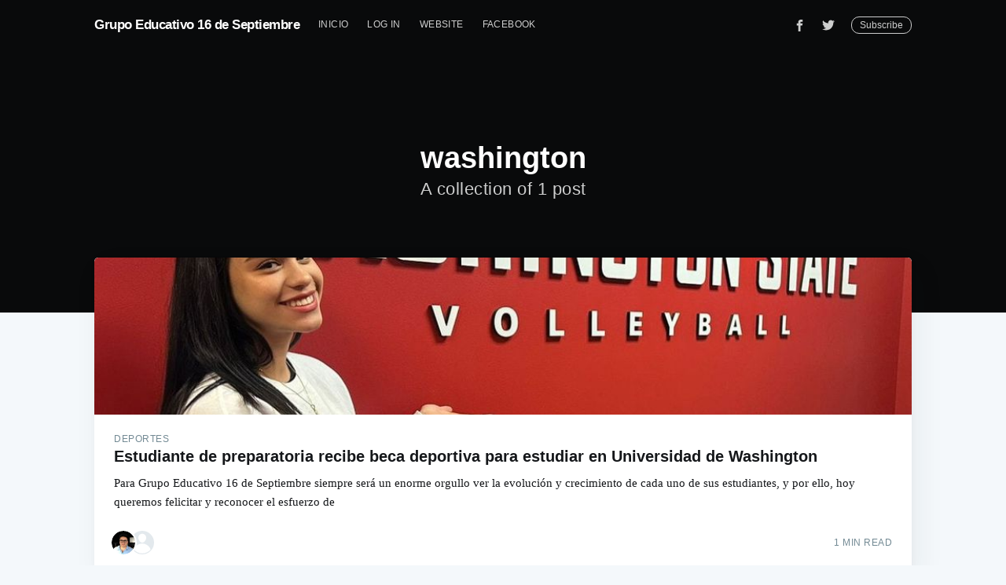

--- FILE ---
content_type: text/html; charset=utf-8
request_url: https://blog.ceu16.edu.mx/tag/washington/
body_size: 3465
content:
<!DOCTYPE html>
<html lang="sp ">
<head>

    <meta charset="utf-8" />
    <meta http-equiv="X-UA-Compatible" content="IE=edge" />

    <title>washington - Grupo Educativo 16 de Septiembre</title>
    <meta name="HandheldFriendly" content="True" />
    <meta name="viewport" content="width=device-width, initial-scale=1.0" />

    <link rel="stylesheet" type="text/css" href="/assets/built/screen.css?v=8d484fa2d3" />

    <link rel="shortcut icon" href="/favicon.png" type="image/png" />
    <link rel="canonical" href="https://blog.ceu16.edu.mx/tag/washington/" />
    <meta name="referrer" content="no-referrer-when-downgrade" />
    
    <meta property="og:site_name" content="Grupo Educativo 16 de Septiembre" />
    <meta property="og:type" content="website" />
    <meta property="og:title" content="washington - Grupo Educativo 16 de Septiembre" />
    <meta property="og:url" content="https://blog.ceu16.edu.mx/tag/washington/" />
    <meta property="article:publisher" content="https://www.facebook.com/ghost" />
    <meta name="twitter:card" content="summary" />
    <meta name="twitter:title" content="washington - Grupo Educativo 16 de Septiembre" />
    <meta name="twitter:url" content="https://blog.ceu16.edu.mx/tag/washington/" />
    <meta name="twitter:site" content="@tryghost" />
    
    <script type="application/ld+json">
{
    "@context": "https://schema.org",
    "@type": "Series",
    "publisher": {
        "@type": "Organization",
        "name": "Grupo Educativo 16 de Septiembre",
        "logo": {
            "@type": "ImageObject",
            "url": "https://blog.ceu16.edu.mx/favicon.png",
            "width": 60,
            "height": 60
        }
    },
    "url": "https://blog.ceu16.edu.mx/tag/washington/",
    "name": "washington",
    "mainEntityOfPage": {
        "@type": "WebPage",
        "@id": "https://blog.ceu16.edu.mx/"
    }
}
    </script>

    <script src="/public/ghost-sdk.min.js?v=8d484fa2d3"></script>
<script>
ghost.init({
	clientId: "ghost-frontend",
	clientSecret: "9df1d84252b8"
});
</script>
    <meta name="generator" content="Ghost 2.31" />
    <link rel="alternate" type="application/rss+xml" title="Grupo Educativo 16 de Septiembre" href="https://blog.ceu16.edu.mx/rss/" />

</head>
<body class="tag-template tag-washington">

    <div class="site-wrapper">

        


<header class="site-header outer no-image">

 
    <div class="inner">
        <nav class="site-nav">
    <div class="site-nav-left">
                <a class="site-nav-logo" href="https://blog.ceu16.edu.mx">Grupo Educativo 16 de Septiembre</a>
            <ul class="nav" role="menu">
    <li class="nav-inicio" role="menuitem"><a href="https://blog.ceu16.edu.mx/">Inicio</a></li>
    <li class="nav-log-in" role="menuitem"><a href="https://blog.ceu16.edu.mx/ghost/">Log In</a></li>
    <li class="nav-website" role="menuitem"><a href="https://ceu16.edu.mx/">Website</a></li>
    <li class="nav-facebook" role="menuitem"><a href="https://www.facebook.com/grupoeducativo16sep/">Facebook</a></li>
</ul>

    </div>
    <div class="site-nav-right">
        <div class="social-links">
                <a class="social-link social-link-fb" href="https://www.facebook.com/ghost" title="Facebook" target="_blank" rel="noopener"><svg xmlns="http://www.w3.org/2000/svg" viewBox="0 0 32 32"><path d="M19 6h5V0h-5c-3.86 0-7 3.14-7 7v3H8v6h4v16h6V16h5l1-6h-6V7c0-.542.458-1 1-1z"/></svg>
</a>
                <a class="social-link social-link-tw" href="https://twitter.com/tryghost" title="Twitter" target="_blank" rel="noopener"><svg xmlns="http://www.w3.org/2000/svg" viewBox="0 0 32 32"><path d="M30.063 7.313c-.813 1.125-1.75 2.125-2.875 2.938v.75c0 1.563-.188 3.125-.688 4.625a15.088 15.088 0 0 1-2.063 4.438c-.875 1.438-2 2.688-3.25 3.813a15.015 15.015 0 0 1-4.625 2.563c-1.813.688-3.75 1-5.75 1-3.25 0-6.188-.875-8.875-2.625.438.063.875.125 1.375.125 2.688 0 5.063-.875 7.188-2.5-1.25 0-2.375-.375-3.375-1.125s-1.688-1.688-2.063-2.875c.438.063.813.125 1.125.125.5 0 1-.063 1.5-.25-1.313-.25-2.438-.938-3.313-1.938a5.673 5.673 0 0 1-1.313-3.688v-.063c.813.438 1.688.688 2.625.688a5.228 5.228 0 0 1-1.875-2c-.5-.875-.688-1.813-.688-2.75 0-1.063.25-2.063.75-2.938 1.438 1.75 3.188 3.188 5.25 4.25s4.313 1.688 6.688 1.813a5.579 5.579 0 0 1 1.5-5.438c1.125-1.125 2.5-1.688 4.125-1.688s3.063.625 4.188 1.813a11.48 11.48 0 0 0 3.688-1.375c-.438 1.375-1.313 2.438-2.563 3.188 1.125-.125 2.188-.438 3.313-.875z"/></svg>
</a>
        </div>
            <a class="subscribe-button" href="#subscribe">Subscribe</a>
    </div>
</nav>
        <div class="site-header-content">
            <h1 class="site-title">washington</h1>
            <h2 class="site-description">
                    A collection of 1 post
            </h2>
        </div>
    </div>
</header>

<main id="site-main" class="site-main outer">
    <div class="inner">
        <div class="post-feed">
                <article class="post-card post tag-deportes tag-universidad tag-washington tag-becas ">

    <a class="post-card-image-link" href="/estudiante-de-preparatoria/">
        <img class="post-card-image"
            srcset="/content/images/size/w300/2024/05/434737709_878276547432034_8010694246260490524_n-1.jpg 300w,
                    /content/images/size/w600/2024/05/434737709_878276547432034_8010694246260490524_n-1.jpg 600w,
                    /content/images/size/w1000/2024/05/434737709_878276547432034_8010694246260490524_n-1.jpg 1000w,
                    /content/images/size/w2000/2024/05/434737709_878276547432034_8010694246260490524_n-1.jpg 2000w"
            sizes="(max-width: 1000px) 400px, 700px"
            src="/content/images/size/w600/2024/05/434737709_878276547432034_8010694246260490524_n-1.jpg"
            alt="Estudiante de preparatoria recibe beca deportiva para estudiar en Universidad de Washington"
        />
    </a>

    <div class="post-card-content">

        <a class="post-card-content-link" href="/estudiante-de-preparatoria/">

            <header class="post-card-header">
                    <span class="post-card-tags">deportes</span>
                <h2 class="post-card-title">Estudiante de preparatoria recibe beca deportiva para estudiar en Universidad de Washington</h2>
            </header>

            <section class="post-card-excerpt">
                <p>Para Grupo Educativo 16 de Septiembre siempre será un enorme orgullo ver la evolución y crecimiento de cada uno de sus estudiantes, y por ello, hoy queremos felicitar y reconocer el esfuerzo de</p>
            </section>

        </a>

        <footer class="post-card-meta">

            <ul class="author-list">
                <li class="author-list-item">

                    <div class="author-name-tooltip">
                        Eduardo Ledesma
                    </div>

                        <a href="/author/eduardoledesma/" class="static-avatar">
                            <img class="author-profile-image" src="/content/images/size/w100/2019/04/LRM_EXPORT_13894128483281_20190409_202652558.jpeg" alt="Eduardo Ledesma" />
                        </a>
                </li>
                <li class="author-list-item">

                    <div class="author-name-tooltip">
                        Vicente
                    </div>

                        <a href="/author/vicente/" class="static-avatar author-profile-image"><svg viewBox="0 0 24 24" xmlns="http://www.w3.org/2000/svg"><g fill="none" fill-rule="evenodd"><path d="M3.513 18.998C4.749 15.504 8.082 13 12 13s7.251 2.504 8.487 5.998C18.47 21.442 15.417 23 12 23s-6.47-1.558-8.487-4.002zM12 12c2.21 0 4-2.79 4-5s-1.79-4-4-4-4 1.79-4 4 1.79 5 4 5z" fill="#FFF"/></g></svg>
</a>
                </li>
            </ul>

            <span class="reading-time">1 min read</span>

        </footer>

    </div>

</article>
        </div>
    </div>
</main>


        <footer class="site-footer outer">
            <div class="site-footer-content inner">
                <section class="copyright"><a href="https://blog.ceu16.edu.mx">Grupo Educativo 16 de Septiembre</a> &copy; 2026</section>
                <nav class="site-footer-nav">
                    <a href="https://blog.ceu16.edu.mx">Latest Posts</a>
                    <a href="https://www.facebook.com/ghost" target="_blank" rel="noopener">Facebook</a>
                    <a href="https://twitter.com/tryghost" target="_blank" rel="noopener">Twitter</a>
                    <a href="https://ghost.org" target="_blank" rel="noopener">Ghost</a>
                </nav>
            </div>
        </footer>

    </div>

    <div id="subscribe" class="subscribe-overlay">
        <a class="subscribe-overlay-close" href="#"></a>
        <div class="subscribe-overlay-content">
            <h1 class="subscribe-overlay-title">Subscribe to Grupo Educativo 16 de Septiembre</h1>
            <p class="subscribe-overlay-description">Stay up to date! Get all the latest &amp; greatest posts delivered straight to your inbox</p>
            <form method="post" action="/subscribe/" id="" class="">
    <input class="confirm" type="hidden" name="confirm"  /><input class="location" type="hidden" name="location"  /><input class="referrer" type="hidden" name="referrer"  />

    <div class="form-group">
        <input class="subscribe-email" type="email" name="email" placeholder="youremail@example.com" />
    </div>
    <button id="" class="" type="submit"><span>Subscribe</span></button>
    
<script>
    (function(g,h,o,s,t){
        var buster = function(b,m) {
            h[o]('input.'+b).forEach(function (i) {
                i.value=i.value || m;
            });
        };
        buster('location', g.location.href);
        buster('referrer', h.referrer);
    })(window,document,'querySelectorAll','value');
</script>

</form>


        </div>
    </div>

    <script>
        var images = document.querySelectorAll('.kg-gallery-image img');
        images.forEach(function (image) {
            var container = image.closest('.kg-gallery-image');
            var width = image.attributes.width.value;
            var height = image.attributes.height.value;
            var ratio = width / height;
            container.style.flex = ratio + ' 1 0%';
        })
    </script>


    <script
        src="https://code.jquery.com/jquery-3.2.1.min.js"
        integrity="sha256-hwg4gsxgFZhOsEEamdOYGBf13FyQuiTwlAQgxVSNgt4="
        crossorigin="anonymous">
    </script>
    <script type="text/javascript" src="/assets/built/jquery.fitvids.js?v=8d484fa2d3"></script>

    <script src="/assets/built/infinitescroll.js?v=8d484fa2d3"></script>

    

    

</body>
</html>
